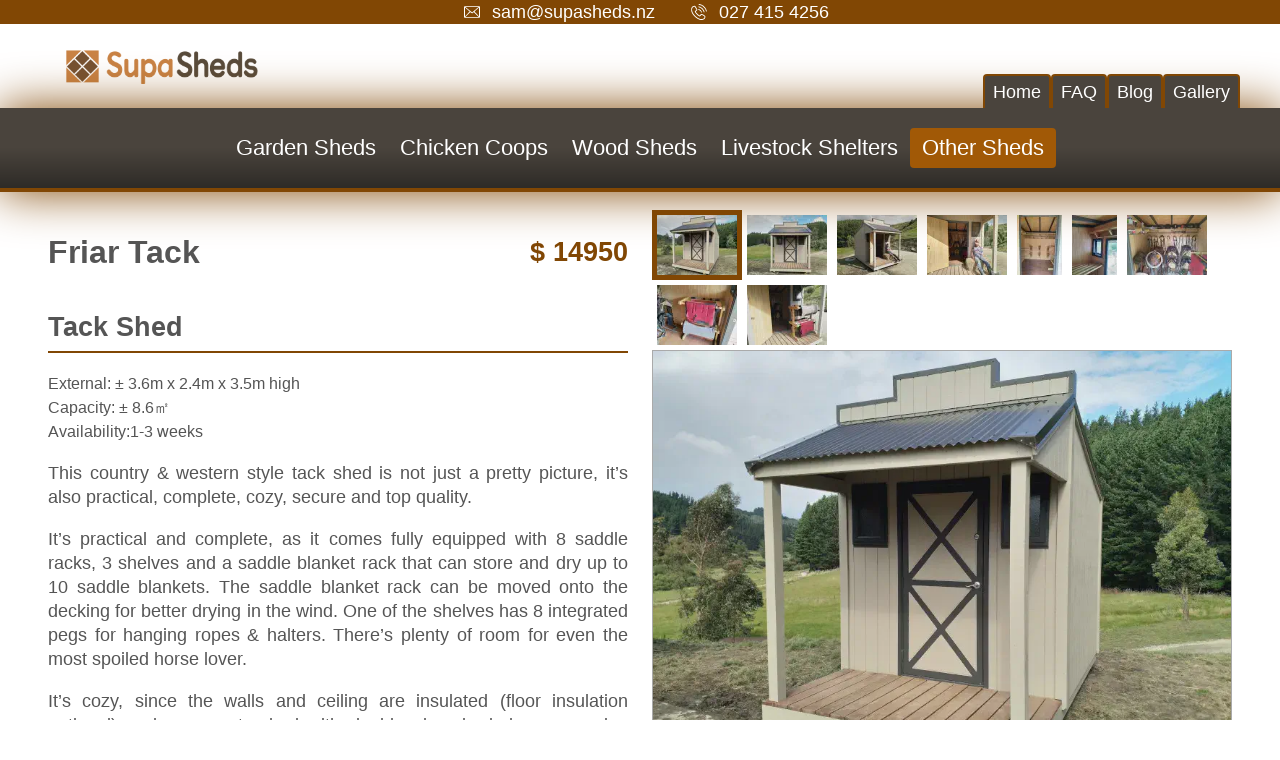

--- FILE ---
content_type: text/html
request_url: https://supasheds.nz/other-sheds/friar-tack/
body_size: 4836
content:
<!DOCTYPE html>
<html lang="en" xml:lang="en" dir="ltr">
  <head itemscope itemtype="https://supasheds.nz/">
    <meta charset="utf-8">
    <meta name="viewport" content="width=device-width, initial-scale=1, shrink-to-fit=no">
    <meta http-equiv="X-UA-Compatible" content="IE=edge,chrome=1" />

    
  <title>Friar Tack: Tack Shed | Supa Sheds</title>
<meta name="description" content="A unqiue country &amp; western style tack shed, insulated, lockable and fully equipped with saddle racks, blanket rack and shelves." />
<meta name="url" content="https://supasheds.nz/other-sheds/friar-tack/" />
<base href="https://supasheds.nz/other-sheds/friar-tack/" />
<link rel="canonical" href="https://supasheds.nz/other-sheds/friar-tack/" itemprop="url" />
<link rel="sitemap" type="application/xml" title="Sitemap" href='https://supasheds.nz/sitemap.xml' />
<meta name="author" content="Supa Sheds" />


<link rel="shortcut icon" href="https://supasheds.nz/favicon.ico" />
<link rel="icon" type="image/x-icon" sizes="16x16 32x32" href="https://supasheds.nz/favicon.ico" />
<link rel="apple-touch-icon" href="https://supasheds.nz/favicon-apple-touch.png" />
<link rel="icon" href="https://supasheds.nz/favicon-16x16.png" sizes="16x16" />
<link rel="icon" href="https://supasheds.nz/favicon-32x32.png" sizes="32x32" />
<link rel="icon" href="https://supasheds.nz/favicon-192x192.png" sizes="192x192" />
<link rel="icon" href="https://supasheds.nz/favicon-512x512.png" sizes="512x512" />


<meta name="robots" content="index,follow" />
<script type="application/ld+json">
  {
    "@context": "https://schema.org",
    "@type": "Product",
    "name": "Friar Tack",
    "description": "A unqiue country \u0026 western style tack shed, insulated, lockable and fully equipped with saddle racks, blanket rack and shelves.",
    "image": "https:\/\/supasheds.nz\/other-sheds\/friar-tack\/ft-001.webp",
    "brand": {
      "@type": "Brand",
      "name": "Supa Sheds"
    },
    "offers": {
      "@type": "Offer",
      "url": "\/other-sheds\/friar-tack\/",
      "priceCurrency": "NZD",
      "price":  14950 ,
      "availability": "PreOrder"
      
    }
  }
</script>
<link rel="preload stylesheet" as="style" type="text/css" href="https://supasheds.nz/css/supa6.min.css">
<meta property="og:url" content="https://supasheds.nz/other-sheds/friar-tack/">
  <meta property="og:site_name" content="Supa Sheds">
  <meta property="og:title" content="Friar Tack">
  <meta property="og:description" content="A unqiue country &amp; western style tack shed, insulated, lockable and fully equipped with saddle racks, blanket rack and shelves.">
  <meta property="og:locale" content="en_us">
  <meta property="og:type" content="article">
    <meta property="article:section" content="products">
    <meta property="article:published_time" content="2021-01-22T00:00:00+13:00">
    <meta property="article:modified_time" content="2021-01-22T00:00:00+13:00">
    <meta property="og:image" content="https://supasheds.nz/og-supasheds.png">

  <meta name="twitter:card" content="summary_large_image">
  <meta name="twitter:image" content="https://supasheds.nz/og-supasheds.png">
  <meta name="twitter:title" content="Friar Tack">
  <meta name="twitter:description" content="A unqiue country &amp; western style tack shed, insulated, lockable and fully equipped with saddle racks, blanket rack and shelves.">
</head>

  <body><div id="site-topbar">
  <div class="links">
    <a href="mailto:sam@supasheds.nz" class="link" title="Send us an email..">
      <img class="icon" src="https://supasheds.nz/mail-icon.svg" alt="mail" title="Mail Icon" width="16" height="16">
      sam@supasheds.nz
    </a>
    <div class="link">
      <img class="icon" src="https://supasheds.nz/phone-icon.svg" alt="phone" title="Phone Icon" width="16" height="16">
      027 415 4256
    </div>
  </div>
</div>
<div id="site-header">
  <header class="container">
    <a href="https://supasheds.nz/" title="Go back to the home page" class="logo">
      <img src="https://supasheds.nz/supasheds-logo.webp" alt="Supa Sheds Logo" title="Supa Sheds Logo" class="logo" width="200" height="36">
    </a>
    <div class="tabs top-links">
      <a href="https://supasheds.nz/" title="Go back to the home page" class=ZgotmplZ>Home</a>
<a href="https://supasheds.nz/faq/" title="Read our frequently asked questions and answer" class=ZgotmplZ>FAQ</a>
<a href="https://supasheds.nz/blog/" title="Read our blog posts" class=ZgotmplZ>Blog</a>
<a href="https://supasheds.nz/gallery/" title="View our gallery of images" class=ZgotmplZ>Gallery</a>

    </div>
  </header>
</div>
<div id="site-nav">
  <div class="container navbar">
    <input class="mobile-menu" type="checkbox" id="mobile-menu"/>
    <label class="hamburger" for="mobile-menu">&#8801;</label>
    <div class="navs">
      <nav class="buttons top-links"><a href="https://supasheds.nz/" title="Go back to the home page" class=ZgotmplZ>Home</a>
<a href="https://supasheds.nz/faq/" title="Read our frequently asked questions and answer" class=ZgotmplZ>FAQ</a>
<a href="https://supasheds.nz/blog/" title="Read our blog posts" class=ZgotmplZ>Blog</a>
<a href="https://supasheds.nz/gallery/" title="View our gallery of images" class=ZgotmplZ>Gallery</a>
</nav>
      <nav class="buttons"><a href="https://supasheds.nz/garden-sheds/" class="" title="Browse all Garden Sheds &amp; Lifestyle Sheds">Garden Sheds</a><a href="https://supasheds.nz/chicken-coops/" class="" title="Browse all Chicken Coops &amp; Hen Houses">Chicken Coops</a><a href="https://supasheds.nz/wood-sheds/" class="" title="Browse all Wood Sheds &amp; Firewood Storage">Wood Sheds</a><a href="https://supasheds.nz/livestock-shelters/" class="" title="Browse all Livestock Shelters">Livestock Shelters</a><a href="https://supasheds.nz/other-sheds/" class="active" title="Browse all Other Sheds, Outhouses, Dog Kennels, etc">Other Sheds</a></nav>
    </div>
  </div>
</div>
<div class="container main my">
    <div class="product-grid">
      <div class="grid-column">
        <div class="flex-between">
          <h1 class="compact">Friar Tack</h1><div class="rrp">
  <div>$ 14950</div>

</div>
        </div><h2>Tack Shed</h2><div class="etc">External: ± 3.6m x 2.4m x 3.5m high</div><div class="etc">Capacity: ± 8.6㎡</div><div class="etc">Availability:1-3 weeks</div>

        <div class="my"><p>This country &amp; western style tack shed is not just a pretty picture, it&rsquo;s also practical, complete, cozy, secure and top quality.</p>
<p>It&rsquo;s practical and complete, as it comes fully equipped with 8 saddle racks, 3 shelves and a saddle blanket rack that can store and dry up to 10 saddle blankets. The saddle blanket rack can be moved onto the decking for better drying in the wind. One of the shelves has 8 integrated pegs for hanging ropes &amp; halters. There&rsquo;s plenty of room for even the most spoiled horse lover.</p>
<p>It&rsquo;s cozy, since the walls and ceiling are insulated (floor insulation optional) and comes standard with double glazed windows, meaning your valuable tack is protected from detrimental temperature and humidity fluctuations.</p>
<p>It&rsquo;s secure, as it comes with a lockable entrance set, including a dead bolt.</p>
<p>At Supa Sheds we always go the extra mile in order to compete on quality. We use treated 90x45 and 140x45 timber, which is the same timber used in your house. The inside walls, shelves and racks are coated with two coats of polyurethane, while the joinery and outside cladding &amp; framing is painted with a primer and two topcoats of quality paint. The roof is made of coloursteel with matching flashings. We always try to keep up with the latest building standards and practices. We take no shortcuts!</p>
<p>If you can think of a different use for this shed, or if you have some special requirements, talk to us. We&rsquo;re always open to discuss any customisations you may want, from different colours to different dimensions, a ranch slider or electrical plugs &amp; lights. We&rsquo;re also happy to supply this shed without the racks &amp; shelves, in case you wanted to use it as a cabin or sleepout.</p>
<p>We deliver these sheds on a customised car transporter trailer. For unloading we need a site that is flat and easy accessible with a ute and trailer. Delivery cost depends on the distance from our yard in Dannevirke. For other delivery options or challenges, give us a call and we&rsquo;ll do our best to help you out.</p>
<p>These sheds are made to order on a <em>first in first served</em> basis. As a guideline, allow 3 to 6 weeks from the time of order/deposit.</p>
<p>The horse and tack pictured are for demonstration purposes only, they are not included in the sale.</p>
</div>
      </div>
      <div class="grid-column viewer"><input type="radio" id="tab-1" name="viewer-group"checked>
          <label for="tab-1">
            <div class="thumbnail">
              <img src="https://supasheds.nz/other-sheds/friar-tack/ft-001_hu5495544353889722238.webp" alt="Friar Tack, Tack Shed" title="Friar Tack, Tack Shed">
            </div>
          </label><input type="radio" id="tab-2" name="viewer-group">
          <label for="tab-2">
            <div class="thumbnail">
              <img src="https://supasheds.nz/other-sheds/friar-tack/ft-003_hu12729252599008136932.webp" alt="Friar Tack, Tack Shed" title="Friar Tack, Tack Shed">
            </div>
          </label><input type="radio" id="tab-3" name="viewer-group">
          <label for="tab-3">
            <div class="thumbnail">
              <img src="https://supasheds.nz/other-sheds/friar-tack/ft-004_hu4308549936745151852.webp" alt="Friar Tack, Tack Shed" title="Friar Tack, Tack Shed">
            </div>
          </label><input type="radio" id="tab-4" name="viewer-group">
          <label for="tab-4">
            <div class="thumbnail">
              <img src="https://supasheds.nz/other-sheds/friar-tack/ft-008_hu1925159899743676827.webp" alt="Friar Tack, Tack Shed" title="Friar Tack, Tack Shed">
            </div>
          </label><input type="radio" id="tab-5" name="viewer-group">
          <label for="tab-5">
            <div class="thumbnail">
              <img src="https://supasheds.nz/other-sheds/friar-tack/ft-009_hu5853231197301102147.webp" alt="Friar Tack, Tack Shed" title="Friar Tack, Tack Shed">
            </div>
          </label><input type="radio" id="tab-6" name="viewer-group">
          <label for="tab-6">
            <div class="thumbnail">
              <img src="https://supasheds.nz/other-sheds/friar-tack/ft-013_hu11384300021132740813.webp" alt="Friar Tack, Tack Shed" title="Friar Tack, Tack Shed">
            </div>
          </label><input type="radio" id="tab-7" name="viewer-group">
          <label for="tab-7">
            <div class="thumbnail">
              <img src="https://supasheds.nz/other-sheds/friar-tack/ft-014_hu15278049130793474437.webp" alt="Friar Tack, Tack Shed" title="Friar Tack, Tack Shed">
            </div>
          </label><input type="radio" id="tab-8" name="viewer-group">
          <label for="tab-8">
            <div class="thumbnail">
              <img src="https://supasheds.nz/other-sheds/friar-tack/ft-018_hu17993054702894064116.webp" alt="Friar Tack, Tack Shed" title="Friar Tack, Tack Shed">
            </div>
          </label><input type="radio" id="tab-9" name="viewer-group">
          <label for="tab-9">
            <div class="thumbnail">
              <img src="https://supasheds.nz/other-sheds/friar-tack/ft-020_hu4621284597778375458.webp" alt="Friar Tack, Tack Shed" title="Friar Tack, Tack Shed">
            </div>
          </label><div class="image" id="image-1">
            <img src="https://supasheds.nz/other-sheds/friar-tack/ft-001_hu11494996155491976899.webp" alt="Friar Tack, Tack Shed" title="Friar Tack, Tack Shed">
          </div><div class="image" id="image-2">
            <img src="https://supasheds.nz/other-sheds/friar-tack/ft-003_hu5186661267365348416.webp" alt="Friar Tack, Tack Shed" title="Friar Tack, Tack Shed">
          </div><div class="image" id="image-3">
            <img src="https://supasheds.nz/other-sheds/friar-tack/ft-004_hu4943226167261474424.webp" alt="Friar Tack, Tack Shed" title="Friar Tack, Tack Shed">
          </div><div class="image" id="image-4">
            <img src="https://supasheds.nz/other-sheds/friar-tack/ft-008_hu13621088135920687941.webp" alt="Friar Tack, Tack Shed" title="Friar Tack, Tack Shed">
          </div><div class="image" id="image-5">
            <img src="https://supasheds.nz/other-sheds/friar-tack/ft-009_hu4825197049658515092.webp" alt="Friar Tack, Tack Shed" title="Friar Tack, Tack Shed">
          </div><div class="image" id="image-6">
            <img src="https://supasheds.nz/other-sheds/friar-tack/ft-013_hu3544530810172214296.webp" alt="Friar Tack, Tack Shed" title="Friar Tack, Tack Shed">
          </div><div class="image" id="image-7">
            <img src="https://supasheds.nz/other-sheds/friar-tack/ft-014_hu12500432106985989333.webp" alt="Friar Tack, Tack Shed" title="Friar Tack, Tack Shed">
          </div><div class="image" id="image-8">
            <img src="https://supasheds.nz/other-sheds/friar-tack/ft-018_hu265964878121840988.webp" alt="Friar Tack, Tack Shed" title="Friar Tack, Tack Shed">
          </div><div class="image" id="image-9">
            <img src="https://supasheds.nz/other-sheds/friar-tack/ft-020_hu840482564771060393.webp" alt="Friar Tack, Tack Shed" title="Friar Tack, Tack Shed">
          </div><div class="buttons">
  <a href="mailto:sam@supasheds.nz?subject=Quote%2fOrder%20for%20Friar%20Tack&body=Hi%20Sam%2c%0a%0aCould%20you%20please%20send%20me%20a%20quote%20for%20a%20Friar%20Tack.%0a%0aMy%20contact%20details%20are%3a%20%0a%0a%28replace%20with%20your%20contact%20details%29%20%0a%0aMy%20delivery%20address%20is%3a%20%0a%0a%28replace%20with%20your%20delivery%20address%29%20%0a%0a%20Regards%2c%0a%0a%28replace%20with%20your%20name%29" class="primary" title="Send us an email to order this product">Get a Quote</a>
</div>
</div>
    </div>
    <div class="product-grid">
      <div class="grid-column"><h2>Ordering</h2>
          <div class="content"><ol>
<li>
<p>Send us email with your contact details and delivery address and we will get back to you with a quote and estimated time frame.</p>
</li>
<li>
<p>If you&rsquo;re happy with the quote, you can pay a deposit (or the full amount if you prefer) online. Once we receive your payment we will book in your order and get started asap.</p>
</li>
<li>
<p>When we finish your order, we will contact you to arrange a suitable date and time for delivery. Just remember to pay the balance before delivery.</p>
</li>
</ol>
</div><div class="buttons">
  <a href="mailto:sam@supasheds.nz?subject=Quote%2fOrder%20for%20Friar%20Tack&body=Hi%20Sam%2c%0a%0aCould%20you%20please%20send%20me%20a%20quote%20for%20a%20Friar%20Tack.%0a%0aMy%20contact%20details%20are%3a%20%0a%0a%28replace%20with%20your%20contact%20details%29%20%0a%0aMy%20delivery%20address%20is%3a%20%0a%0a%28replace%20with%20your%20delivery%20address%29%20%0a%0a%20Regards%2c%0a%0a%28replace%20with%20your%20name%29" class="primary" title="Send us an email to order this product">Get a Quote</a>
</div>
</div>
      <div class="grid-column"><h2>Delivery</h2>
          <div class="content"><p>We deliver these all over the central and lower North Island. For an estimate of the cost of delivery, check out the <a href="https://supasheds.nz/faq/">frequently asked questions</a> or send us an <a href="mailto:sam@supasheds.nz" title="" class="">email</a>.</p>
</div></div>
    </div>

<div class="full-width-left">
        <h2>Related Products</h2>
        <div class="cards">
<div class="product card"><h3>Brer Wolf</h3>
  <div class="overlayWrapper"><a href="https://supasheds.nz/other-sheds/brer-wolf/" class="img" title="Brer Wolf">
      <img src="https://supasheds.nz/other-sheds/brer-wolf/brw-01_hu5105942842884044124.webp" alt="Brer Wolf" title="Brer Wolf" width="300" height="225">
    </a></div>
  <div class="info flex-center rrp">
    
  <div>$ 2450</div>


  </div>
  <div class="info flex-between">
    <div>Dog Kennel</div>
    
  </div>
  <div class="info flex-between">
    
  </div>
  <div class="buttons flex-bottom">
    <a href="https://supasheds.nz/other-sheds/brer-wolf/" class="primary" title="Find out more about Brer Wolf">Read More..</a>
  </div>
</div>

<div class="product card"><h3>Pigeon Perfect</h3>
  <div class="overlayWrapper"><a href="https://supasheds.nz/other-sheds/pigeon-perfect/" class="img" title="Pigeon Perfect">
      <img src="https://supasheds.nz/other-sheds/pigeon-perfect/pgp-01_hu14009269615529442514.webp" alt="Pigeon Perfect" title="Pigeon Perfect" width="300" height="225">
    </a></div>
  <div class="info flex-center rrp">
    
  <div>$ 3800</div>


  </div>
  <div class="info flex-between">
    <div>Look after those racing pigeons!</div>
    
  </div>
  <div class="info flex-between">
    <div>± 2.4m x 2.2m x 2.1m high</div>
  </div>
  <div class="buttons flex-bottom">
    <a href="https://supasheds.nz/other-sheds/pigeon-perfect/" class="primary" title="Find out more about Pigeon Perfect">Read More..</a>
  </div>
</div>

<div class="product card"><h3>Dunny Boy</h3>
  <div class="overlayWrapper"><a href="https://supasheds.nz/other-sheds/outhouse/dunny-boy/" class="img" title="Dunny Boy">
      <img src="https://supasheds.nz/other-sheds/outhouse/dunny-boy/dub-00_hu9588081707243982496.webp" alt="Dunny Boy" title="Dunny Boy" width="300" height="225">
    </a></div>
  <div class="info flex-center rrp">
    
  <div>$ 2150</div>


  </div>
  <div class="info flex-between">
    <div>Outhouse, Tool &amp; Garden Shed</div>
    
  </div>
  <div class="info flex-between">
    <div>± 1.2m x 1.2m x 2.4m high</div>
  </div>
  <div class="buttons flex-bottom">
    <a href="https://supasheds.nz/other-sheds/outhouse/dunny-boy/" class="primary" title="Find out more about Dunny Boy">Read More..</a>
  </div>
</div>
</div>
      </div></div><footer id="site-footer">
  <div class="container row space-between">
    <div class="column no-gap">
      <div class="">Quick Links</div>
      <hr>
      <a href="https://supasheds.nz/" title="Go back to the home page" class=ZgotmplZ>Home</a>
<a href="https://supasheds.nz/faq/" title="Read our frequently asked questions and answer" class=ZgotmplZ>FAQ</a>
<a href="https://supasheds.nz/blog/" title="Read our blog posts" class=ZgotmplZ>Blog</a>
<a href="https://supasheds.nz/gallery/" title="View our gallery of images" class=ZgotmplZ>Gallery</a>

    </div>
    <div class="column no-gap">
      <div class="">Our Product Range</div>
      <hr><a href="https://supasheds.nz/garden-sheds/" title="Browse all Garden Sheds &amp; Lifestyle Sheds">Garden Sheds &amp; Lifestyle Sheds</a><a href="https://supasheds.nz/chicken-coops/" title="Browse all Chicken Coops &amp; Hen Houses">Chicken Coops &amp; Hen Houses</a><a href="https://supasheds.nz/wood-sheds/" title="Browse all Wood Sheds &amp; Firewood Storage">Wood Sheds &amp; Firewood Storage</a><a href="https://supasheds.nz/livestock-shelters/" title="Browse all Livestock Shelters">Livestock Shelters</a><a href="https://supasheds.nz/other-sheds/" title="Browse all Other Sheds, Outhouses, Dog Kennels, etc">Other Sheds, Outhouses, Dog Kennels, etc</a></div>
    <div class="column  no-gap last">
      <div class="">Contact Details</div>
      <hr>
      <div class="">
        Phone: 027 415 4256
      </div>
      <div class="">
        Email: <a href="mailto:sam@supasheds.nz" title="Send us an email..">sam@supasheds.nz</a>
      </div>
    </div>
  </div>
  <div class="container fineprint my">
    Prices include GST unless otherwise stated. Prices subject to change without notice. All dimensions are approximate and indicative only. © Supa Sheds 2020.
  </div>
</footer>
</body>
</html>


--- FILE ---
content_type: text/css
request_url: https://supasheds.nz/css/supa6.min.css
body_size: 2534
content:
:root{--cp:#814704;--cpa:#a15906;--cpl:#be8447;--cpbl:#e7e4df;--cpt:#fff;--cs:#4a443d;--csd:#2e2b27;--csl:#605548;--cst:#fff;--cstl:#aaa;--cfl:#ecba7d;--border-radius:4px;--star-size:24px;--star-color:#fff;--star-background:#fc0}html,div{box-sizing:border-box}body,h1,h2,h3,h4,h5,h6,p,ol,ul,img,figure,p{margin:0;padding:0;font-weight:400}ul,ol{margin-block-start:1em;margin-block-end:1em;margin-inline-start:1rem;margin-inline-end:0}figure p{margin:0!important}body{min-height:100vh;display:flex;flex-flow:column nowrap}html{font-size:18px;line-height:1.5rem;color:#555;font-family:Arial,Helvetica Neue,Helvetica,sans-serif}a{color:var(--cp);text-decoration:none}.my{margin-top:1rem;margin-bottom:1rem}.myt{padding-top:24px}.pyb{padding-bottom:24px}.myb{margin-bottom:24px}.pym{padding-top:24px;padding-bottom:24px}hr{width:100%;border-color:#777}.font-size-large{font-size:1.2rem;line-height:1.4rem;font-style:italic}.narrow-500{max-width:800px}.background-light{background:#eee}.background-primary-light{background:var(--cpbl)}.buttons{display:flex;flex-flow:row wrap;justify-content:center;gap:12px;padding:12px 0;width:100%}.buttons a{font-size:1.2rem;color:var(--cst);padding:8px 12px;text-decoration:none;border-radius:var(--border-radius)}.buttons a.primary{background:linear-gradient(to bottom,var(--cpl),var(--cp))!important;color:var(--cpt);border:1px solid #777}.tabs{gap:2px;z-index:1}.tabs a{background:var(--cs);color:var(--cst);text-decoration:none;padding:4px 8px;border-top-left-radius:var(--border-radius);border-top-right-radius:var(--border-radius);border:2px solid var(--cp);border-bottom:none}.tabs a.active,.buttons a.active{background:var(--cpa)!important;color:var(--cpt)!important}.tabs a:hover,.buttons a:hover{background:linear-gradient(to bottom,var(--cpl),var(--cp))!important;color:var(--cpt)!important}.row{display:flex;flex-flow:row nowrap;gap:1rem}.column{display:flex;flex-flow:column nowrap;gap:1rem}.no-gap{gap:0!important}.space-between{justify-content:space-between}.center{text-align:center;margin-left:auto;margin-right:auto}.section{margin-top:24px;margin-bottom:24px;display:flex;flex-flow:column nowrap;align-items:center;width:100%}.blocks{display:flex;flex-flow:row wrap;align-items:flex-start;gap:24px;hyphens:auto}.block{flex:1 1 250px;text-align:justify}.blocks.center{justify-content:center}.gallery .block{flex:1 1 300px;text-align:center}.gallery .block img{width:100%;height:auto}.flex-between{display:flex;flex-flow:row wrap;justify-content:space-between;align-items:center}body{min-height:100vh;display:flex;flex-flow:column nowrap}.container{width:100%;max-width:1200px;padding:0 8px;margin-left:auto;margin-right:auto}#site-topbar{background:var(--cp);min-height:12px;color:var(--cpt)}#site-topbar a{color:var(--cpt)}#site-topbar img.icon{width:16px;filter:invert(100%);margin:0 12px;align-self:center}#site-topbar .links{display:flex;flex-flow:row wrap;gap:4px;justify-content:center}#site-topbar .link{display:flex;margin:0 12px}#site-header header{display:flex;flex-flow:row wrap;justify-content:space-between;align-items:center}#site-header .logo{display:flex;align-items:center;padding:12px}#site-header .tabs{align-self:flex-end}#site-nav{background:linear-gradient(to bottom,var(--cs) 50%,var(--csd));border-bottom:4px solid var(--cp);min-height:36px;color:var(--cst);box-shadow:0 0 48px var(--cp);z-index:0;position:relative}#site-footer{background:linear-gradient(to bottom,var(--cs) 50%,var(--csd));border-top:4px solid var(--cp);min-height:36px;color:var(--cstl);box-shadow:0 0 48px var(--cp);margin-top:auto;padding:8px 0}#site-footer .blocks{gap:72px!important}#site-footer a{color:var(--cfl)}.hamburger{font-size:2rem;padding-right:8px;cursor:pointer}.navbar{display:flex;flex-flow:row nowrap;gap:12px;align-items:flex-start;justify-content:flex-start;padding:8px}.navbar input,.navbar .navs{display:none}.navbar .mobile-menu:checked~.navs{display:flex;flex-flow:row wrap;gap:24px}.navbar nav{display:flex;flex-flow:column nowrap}.top-links{display:none}@media(min-width:768px){.hamburger{display:none}.navbar{justify-content:center}.navbar .navs{display:flex}.navbar nav{flex-flow:row wrap}.navbar nav.top-links{display:none}.top-links{display:flex}}.main{display:flex;flex-flow:column nowrap}.main h1{font-size:1.8rem;font-weight:700;line-height:1.7rem;margin:1.5rem 0}.main h2{font-size:1.5rem;font-weight:700;line-height:1.7rem;margin:1rem 0}.main h3{font-size:1.2 rem;font-weight:700;line-height:1.3rem;margin:1rem 0}.main h2{padding:0 0 .5rem;border-bottom:2px solid var(--cp)}.main p{margin-bottom:1rem;text-align:justify}.sidebar h2{font-size:1rem;font-weight:700;line-height:1.7rem;margin:1rem 0}.sidebar h2{border-bottom:2px solid var(--cp)}.sidebar p{padding-left:1.5em;text-indent:-1.5em;margin-bottom:.5rem}.sidebar{font-size:1rem;background:var(--cpbl);margin:1rem 0;padding:1rem;border-radius:8px;text-align:left}.hero{text-align:center;background-position:50%;background-size:cover;display:flex;flex-flow:column;align-items:center;z-index:1}.hero-text{margin:1vw;padding:0 2vw;border-radius:1vw;background:#fff7;border:1px solid #aaa;box-shadow:0 0 48px var(--cs)}.hero-text h1{font-weight:400;font-style:italic;font-size:1.5rem}.viewer{display:flex;flex-flow:row wrap;gap:4px;align-items:center;align-content:flex-start}.viewer [type=radio]{display:none}.viewer .thumbnail{display:flex}.viewer label img{border:5px solid #fff}.viewer img{display:block;max-width:100%;height:auto}.viewer .image{display:none;flex:1 1 100%;justify-content:center;border:1px solid #aaa}.viewer #tab-1:checked~#image-1{display:flex}.viewer #tab-2:checked~#image-2{display:flex}.viewer #tab-3:checked~#image-3{display:flex}.viewer #tab-4:checked~#image-4{display:flex}.viewer #tab-5:checked~#image-5{display:flex}.viewer #tab-6:checked~#image-6{display:flex}.viewer #tab-7:checked~#image-7{display:flex}.viewer #tab-8:checked~#image-8{display:flex}.viewer #tab-9:checked~#image-9{display:flex}.viewer [type=radio]:checked+label img{border-color:var(--cp)}.two-columns{display:grid;grid-gap:24px;grid-template-columns:100%}.product-grid{display:grid;grid-gap:24px;grid-template-columns:100%}@media only screen and (min-width:900px){.two-columns{grid-template-columns:minmax(0,2fr)minmax(0,1fr)}.product-grid{grid-template-columns:minmax(0,1fr)minmax(0,1fr)}}.cards{display:flex;flex-flow:row wrap;gap:24px;width:100%;justify-content:center}.card{flex:0 1 275px;display:flex;flex-flow:column nowrap;gap:4px;align-items:center;padding:8px;border:1px solid #ddd;border-radius:8px;background:#eee}.blog .card{flex:0 .5 300px}.card .img{width:100%}.card h2{font-size:1.2rem}.card h3{margin:4px 0}.card img{width:100%;height:auto;border-radius:8px}.card .info{font-size:.9rem;width:100%}.card .rrp{font-size:1.3rem}.card.feedback{gap:24px;font-size:1.2rem;line-height:1.4rem;padding:12px;text-align:center;font-style:italic;flex-basis:300px;justify-content:flex-start;background:#fef3cf;quotes:'\201c' '\201d'}.card.feedback .signature{font-weight:700;margin-top:auto}.card.feedback:before{content:url(/5-star.png)}.cards.center{justify-content:center}.sticker{display:flex;flex-flow:row nowrap;gap:1rem}.sticker h2{margin:0;padding:0;border:none;line-height:1.1rem}.sticker .column{gap:0}.sticker .details{font-size:.8rem;line-height:.9rem}.reviews{display:grid;grid-template-columns:1fr;gap:1rem}@media only screen and (min-width:900px){.reviews{grid-template-columns:1fr 1fr 1fr}}.reviews h2{margin:0;padding:0;border:none;line-height:1.1rem;text-align:center}.review{display:flex;flex-flow:column nowrap;gap:1rem;text-align:center;padding:8px;border:1px solid #ddd;border-radius:8px;background:#eee}.review .bottom{margin-top:auto}.fineprint{font-size:.9rem;text-align:center}.rrp{color:var(--cp);text-align:center}.rrpNormal{text-decoration:line-through;font-size:.9rem}.rrpSpecial{color:var(--cpt);background:var(--cp);margin-left:5px;padding:0 5px;border-radius:5px}.overlayWrapper{position:relative}.rrpSave{position:absolute;top:10px;left:-10px;transform:rotate(-30deg);background:#a80000;color:#fff;padding:0 5px;border-radius:5px}.floatright{float:right;clear:right;margin-left:24px}.floatleft{float:left;clear:left;margin-right:24px}.clearright{clear:right}.clearleft{clear:left}.floatright img,.floatleft img{width:100%;height:auto}.w25{max-width:25%;min-width:150px}.w40{max-width:40%;min-width:200px}.w60{max-width:60%;min-width:200px}.flex-bottom{margin-top:auto}.rrp{font-size:1.5rem;font-weight:700}.etc{font-size:.9em}.full-width-left{width:100%}.em{font-size:1.5rem;font-style:italic;margin:1rem 0}figcaption{font-size:.8rem;font-style:italic}figcaption p{margin:0;text-align:center!important}.stars{--percent:calc(var(--rating) / 5 * 100%);display:inline-block;font-size:var(--star-size);font-family:Times;line-height:1;text-align:center;&::before { content:'★★★★★'; letter-spacing:3px; background:linear-gradient(90deg,var(--star-background) var(--percent),var(--star-color) var(--percent)); -webkit-background-clip:text; -webkit-text-fill-color:transparent; }}

--- FILE ---
content_type: image/svg+xml
request_url: https://supasheds.nz/phone-icon.svg
body_size: 1258
content:
<svg xmlns="http://www.w3.org/2000/svg" shape-rendering="geometricPrecision" text-rendering="geometricPrecision" image-rendering="optimizeQuality" fill-rule="evenodd" clip-rule="evenodd" viewBox="0 0 501.01 511.5"><path fill-rule="nonzero" d="M145.23 241.93c31.31 55.96 68.11 95.64 125.54 125.55 4.98-4.48 7.64-8.17 11.76-13.51 16.29-21.45 36.58-47.2 69.81-31.68 21.68 10.97 64.29 34.03 82.31 47.39 6.86 4.82 11.82 10.9 15.16 17.81 7.09 14.71 6.17 31.58 1.67 46.85-2.32 7.86-5.7 15.65-9.71 22.71-15.05 26.44-40.04 40.23-68.87 47.72-35.05 9.07-66.72 9.32-101.56-1.42-26.29-8.13-50.72-21.27-74.05-35.67l-3.01-1.86c-11.32-7.05-23.48-14.63-35.93-23.89l-.09-.08c-23.99-18.06-48.14-40.28-70.04-65.14-20.28-23.02-38.76-48.46-53.51-75.13-13.52-24.45-23.88-50.13-29.65-76.13-8.21-37.03-7.6-79.66 10.62-113.82 21.33-39.98 60.04-56.32 103.38-52.5l1.07.13c7.49.94 14.3 5.51 17.99 12.11l49.31 83.35c4.82 6.52 7.62 13.23 8.56 20.12 3.59 26.47-18.11 42.75-36.68 56.36-6.33 4.6-13.4 9.73-14.08 10.73zm92.87-52.2c-7.4-1.91-11.85-9.48-9.94-16.88 1.91-7.41 9.48-11.86 16.88-9.94 44.1 11.5 84.18 47.81 97.88 91.55 2.27 7.31-1.8 15.1-9.12 17.37-7.31 2.28-15.1-1.8-17.37-9.12-10.82-34.54-43.55-63.93-78.33-72.98zm1.84-84.95c-7.55-1.28-12.63-8.46-11.35-16.01 1.28-7.55 8.46-12.64 16.01-11.35C329.95 92.2 405.39 164 426.66 247.63c1.89 7.43-2.61 15-10.04 16.89-7.44 1.89-15.01-2.61-16.89-10.05-18.63-73.26-84.98-136.72-159.79-149.69zm8.92-77.11c-7.61-.87-13.08-7.76-12.21-15.37.87-7.6 7.75-13.08 15.36-12.21 118.69 13.89 222.73 108.9 248.67 225.33 1.65 7.47-3.07 14.86-10.53 16.51-7.46 1.65-14.86-3.07-16.5-10.53-23.4-104.98-117.76-191.21-224.79-203.73zM119.56 255c-.47-.77-.88-1.58-1.22-2.44-8.35-21.18 8.78-33.62 24.07-44.7 7.35-5.3 20.15-13.96 23.95-22.75 2.23-5.11 1.15-8.92-2.08-13.27l-1.3-1.85-48.67-82.28c-31.03-2.17-57.86 8.63-73.25 37.45-14.84 27.81-14.58 64.08-7.93 94.08 5.1 23.01 14.5 46.13 26.85 68.47 27.53 49.8 70.27 96.95 115.63 131.16 11.04 8.23 22.87 15.62 33.89 22.48l3.07 1.92c39.75 24.7 82.66 45.09 131.23 37.92 7.42-1.09 14.86-2.47 21.87-4.28 27.72-7.21 49.33-20.63 58.18-50.69 3.15-10.7 4.66-25.46-5.59-32.87-22.42-14.64-54.45-32.46-78.35-45.11-12.33-5.49-24.51 9.95-34.45 23.04-7.16 9.36-14.86 20.05-26.28 24.33-5.6 2.1-11.4 2.04-16.92-.23l-1.86-.79C196.02 361.76 154.37 317.52 119.56 255z"/></svg>